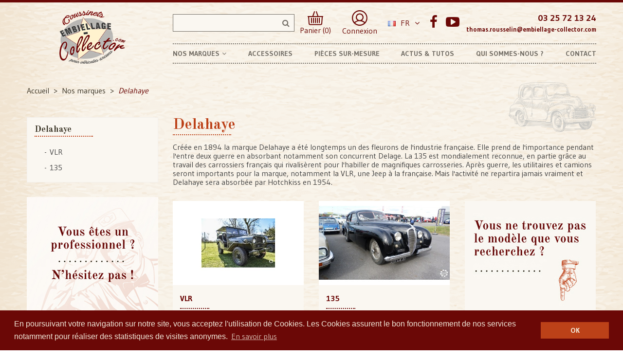

--- FILE ---
content_type: text/html; charset=utf-8
request_url: https://www.embiellage-collector.com/fr/231-delahaye
body_size: 14165
content:
<!doctype html>
<html lang="fr">

  <head>
    
      
  <meta charset="utf-8">


  <meta http-equiv="x-ua-compatible" content="ie=edge">



  <title>Delahaye - Embiellage Collector</title>
  <meta name="description" content="Créée en 1894 la marque Delahaye a été longtemps un des fleurons de l&#039;industrie française. Elle prend de l&#039;importance pendant l&#039;entre deux guerre en absorbant notamment son concurrent Delage. La 135 est mondialement reconnue, en partie grâce au travail des carrossiers français qui rivalisèrent pour l&#039;habiller de magnifiques carrosseries. Après guerre, les utilitaires et camions seront importants pour la marque, notamment la VLR, une Jeep à la française. Mais l&#039;activité ne repartira jamais vraiment et Delahaye sera absorbée par Hotchkiss en 1954.">
        <link rel="canonical" href="https://www.embiellage-collector.com/fr/231-delahaye">
  


  <meta name="viewport" content="width=device-width, initial-scale=1">



  <link rel="icon" type="image/vnd.microsoft.icon" href="/img/favicon.ico?1528985853">
  <link rel="shortcut icon" type="image/x-icon" href="/img/favicon.ico?1528985853">

  <link href="https://fonts.googleapis.com/css?family=Racing+Sans+One:400;subset=latin,latin-ext" rel="stylesheet">
  <link href="https://fonts.googleapis.com/css?family=Gudea:400,700;subset=latin,latin-ext" rel="stylesheet">

    <link rel="stylesheet" href="https://www.embiellage-collector.com/themes/home4_croma/assets/lae-css/font-awesome/font-awesome.css" type="text/css" media="all">
  <link rel="stylesheet" href="https://www.embiellage-collector.com/themes/home4_croma/assets/css/theme.css" type="text/css" media="all">
  <link rel="stylesheet" href="https://www.embiellage-collector.com/themes/home4_croma/assets/lae-js/carousel/owl.carousel.min.css" type="text/css" media="all">
  <link rel="stylesheet" href="https://www.embiellage-collector.com/themes/home4_croma/assets/lae-js/carousel/owl.theme.default.min.css" type="text/css" media="all">
  <link rel="stylesheet" href="https://www.embiellage-collector.com/modules/laebannerslider/views/css/nivo-slider/nivo-slider.css" type="text/css" media="all">
  <link rel="stylesheet" href="https://www.embiellage-collector.com/themes/home4_croma/modules/laeslideshow/css/style.css" type="text/css" media="all">
  <link rel="stylesheet" href="https://www.embiellage-collector.com/modules/facebookpsconnect/views/css/hook.css" type="text/css" media="all">
  <link rel="stylesheet" href="https://www.embiellage-collector.com/modules/laefootereditors/css/laefooteditors_s_1.css" type="text/css" media="all">
  <link rel="stylesheet" href="https://www.embiellage-collector.com/js/jquery/ui/themes/base/minified/jquery-ui.min.css" type="text/css" media="all">
  <link rel="stylesheet" href="https://www.embiellage-collector.com/js/jquery/ui/themes/base/minified/jquery.ui.theme.min.css" type="text/css" media="all">
  <link rel="stylesheet" href="https://www.embiellage-collector.com/modules/ps_imageslider/css/homeslider.css" type="text/css" media="all">
  <link rel="stylesheet" href="https://www.embiellage-collector.com/themes/home4_croma/assets/css/custom.css" type="text/css" media="all">
  <link rel="stylesheet" href="https://www.embiellage-collector.com/themes/home4_croma/assets/lae-css/style_global.css" type="text/css" media="all">
  <link rel="stylesheet" href="https://www.embiellage-collector.com/modules/laethemecustomizer/views/css/front/configCss-1.css" type="text/css" media="all">




    <script src="https://www.embiellage-collector.com/themes/home4_croma/assets/lae-js/jquery.min.js" ></script>


  <script>
        var LAE_mainLayout = "fullwidth";
        var LANG_RTL = 0;
        var back_ = "back";
        var baseUri = "https:\/\/www.embiellage-collector.com\/";
        var countdownDay = "Jour";
        var countdownDays = "Days";
        var countdownHour = "Heure";
        var countdownHours = "Hours";
        var countdownMinute = "Min";
        var countdownMinutes = "Mins";
        var countdownSecond = "Sec";
        var countdownSeconds = "Secs";
        var langIso = "fr";
        var next_ = "next";
        var prestashop = {"cart":{"products":[],"totals":{"total":{"type":"total","label":"Total","amount":0,"value":"0,00\u00a0\u20ac"},"total_including_tax":{"type":"total","label":"Total TTC","amount":0,"value":"0,00\u00a0\u20ac"},"total_excluding_tax":{"type":"total","label":"Total HT :","amount":0,"value":"0,00\u00a0\u20ac"}},"subtotals":{"products":{"type":"products","label":"Sous-total","amount":0,"value":"0,00\u00a0\u20ac"},"discounts":null,"shipping":{"type":"shipping","label":"Livraison","amount":0,"value":"gratuit"},"tax":null},"products_count":0,"summary_string":"0 articles","vouchers":{"allowed":1,"added":[]},"discounts":[],"minimalPurchase":0,"minimalPurchaseRequired":""},"currency":{"name":"euro","iso_code":"EUR","iso_code_num":"978","sign":"\u20ac"},"customer":{"lastname":null,"firstname":null,"email":null,"birthday":null,"newsletter":null,"newsletter_date_add":null,"optin":null,"website":null,"company":null,"siret":null,"ape":null,"is_logged":false,"gender":{"type":null,"name":null},"addresses":[]},"language":{"name":"Fran\u00e7ais (French)","iso_code":"fr","locale":"fr-FR","language_code":"fr","is_rtl":"0","date_format_lite":"d\/m\/Y","date_format_full":"d\/m\/Y H:i:s","id":1},"page":{"title":"","canonical":"https:\/\/www.embiellage-collector.com\/fr\/231-delahaye","meta":{"title":"Delahaye","description":"Cr\u00e9\u00e9e en 1894 la marque Delahaye a \u00e9t\u00e9 longtemps un des fleurons de l'industrie fran\u00e7aise. Elle prend de l'importance pendant l'entre deux guerre en absorbant notamment son concurrent Delage. La 135 est mondialement reconnue, en partie gr\u00e2ce au travail des carrossiers fran\u00e7ais qui rivalis\u00e8rent pour l'habiller de magnifiques carrosseries. Apr\u00e8s guerre, les utilitaires et camions seront importants pour la marque, notamment la VLR, une Jeep \u00e0 la fran\u00e7aise. Mais l'activit\u00e9 ne repartira jamais vraiment et Delahaye sera absorb\u00e9e par Hotchkiss en 1954.","keywords":"","robots":"index"},"page_name":"category","body_classes":{"lang-fr":true,"lang-rtl":false,"country-FR":true,"currency-EUR":true,"layout-left-column":true,"page-category":true,"tax-display-enabled":true,"category-id-231":true,"category-Delahaye":true,"category-id-parent-11":true,"category-depth-level-3":true},"admin_notifications":[]},"shop":{"name":"Embiellage Collector","logo":"\/img\/embiellage-collector-logo-1528985853.jpg","stores_icon":"\/img\/logo_stores.png","favicon":"\/img\/favicon.ico"},"urls":{"base_url":"https:\/\/www.embiellage-collector.com\/","current_url":"https:\/\/www.embiellage-collector.com\/fr\/231-delahaye","shop_domain_url":"https:\/\/www.embiellage-collector.com","img_ps_url":"https:\/\/www.embiellage-collector.com\/img\/","img_cat_url":"https:\/\/www.embiellage-collector.com\/img\/c\/","img_lang_url":"https:\/\/www.embiellage-collector.com\/img\/l\/","img_prod_url":"https:\/\/www.embiellage-collector.com\/img\/p\/","img_manu_url":"https:\/\/www.embiellage-collector.com\/img\/m\/","img_sup_url":"https:\/\/www.embiellage-collector.com\/img\/su\/","img_ship_url":"https:\/\/www.embiellage-collector.com\/img\/s\/","img_store_url":"https:\/\/www.embiellage-collector.com\/img\/st\/","img_col_url":"https:\/\/www.embiellage-collector.com\/img\/co\/","img_url":"https:\/\/www.embiellage-collector.com\/themes\/home4_croma\/assets\/img\/","css_url":"https:\/\/www.embiellage-collector.com\/themes\/home4_croma\/assets\/css\/","js_url":"https:\/\/www.embiellage-collector.com\/themes\/home4_croma\/assets\/js\/","pic_url":"https:\/\/www.embiellage-collector.com\/upload\/","pages":{"address":"https:\/\/www.embiellage-collector.com\/fr\/adresse","addresses":"https:\/\/www.embiellage-collector.com\/fr\/adresses","authentication":"https:\/\/www.embiellage-collector.com\/fr\/connexion","cart":"https:\/\/www.embiellage-collector.com\/fr\/panier","category":"https:\/\/www.embiellage-collector.com\/fr\/index.php?controller=category","cms":"https:\/\/www.embiellage-collector.com\/fr\/index.php?controller=cms","contact":"https:\/\/www.embiellage-collector.com\/fr\/contact","discount":"https:\/\/www.embiellage-collector.com\/fr\/reduction","guest_tracking":"https:\/\/www.embiellage-collector.com\/fr\/suivi-commande-invite","history":"https:\/\/www.embiellage-collector.com\/fr\/historique-commandes","identity":"https:\/\/www.embiellage-collector.com\/fr\/identite","index":"https:\/\/www.embiellage-collector.com\/fr\/","my_account":"https:\/\/www.embiellage-collector.com\/fr\/mon-compte","order_confirmation":"https:\/\/www.embiellage-collector.com\/fr\/confirmation-commande","order_detail":"https:\/\/www.embiellage-collector.com\/fr\/index.php?controller=order-detail","order_follow":"https:\/\/www.embiellage-collector.com\/fr\/suivi-commande","order":"https:\/\/www.embiellage-collector.com\/fr\/commande","order_return":"https:\/\/www.embiellage-collector.com\/fr\/index.php?controller=order-return","order_slip":"https:\/\/www.embiellage-collector.com\/fr\/avoirs","pagenotfound":"https:\/\/www.embiellage-collector.com\/fr\/page-introuvable","password":"https:\/\/www.embiellage-collector.com\/fr\/recuperation-mot-de-passe","pdf_invoice":"https:\/\/www.embiellage-collector.com\/fr\/index.php?controller=pdf-invoice","pdf_order_return":"https:\/\/www.embiellage-collector.com\/fr\/index.php?controller=pdf-order-return","pdf_order_slip":"https:\/\/www.embiellage-collector.com\/fr\/index.php?controller=pdf-order-slip","prices_drop":"https:\/\/www.embiellage-collector.com\/fr\/promotions","product":"https:\/\/www.embiellage-collector.com\/fr\/index.php?controller=product","search":"https:\/\/www.embiellage-collector.com\/fr\/recherche","sitemap":"https:\/\/www.embiellage-collector.com\/fr\/sitemap","stores":"https:\/\/www.embiellage-collector.com\/fr\/magasins","supplier":"https:\/\/www.embiellage-collector.com\/fr\/fournisseur","register":"https:\/\/www.embiellage-collector.com\/fr\/connexion?create_account=1","order_login":"https:\/\/www.embiellage-collector.com\/fr\/commande?login=1"},"theme_assets":"\/themes\/home4_croma\/assets\/","actions":{"logout":"https:\/\/www.embiellage-collector.com\/fr\/?mylogout="}},"configuration":{"display_taxes_label":true,"is_catalog":false,"show_prices":true,"opt_in":{"partner":false},"quantity_discount":{"type":"discount","label":"Remise"},"voucher_enabled":1,"return_enabled":0},"field_required":[],"breadcrumb":{"links":[{"title":"Accueil","url":"https:\/\/www.embiellage-collector.com\/fr\/"},{"title":"Nos marques","url":"https:\/\/www.embiellage-collector.com\/fr\/11-nos-marques"},{"title":"Delahaye","url":"https:\/\/www.embiellage-collector.com\/fr\/231-delahaye"}],"count":3},"link":{"protocol_link":"https:\/\/","protocol_content":"https:\/\/"},"time":1768807999,"static_token":"9d4f7e55db84b38aa4eb1eaa20be69ac","token":"480a36a797cdbbbb3e4a635697638e98"};
      </script>



  
	<script type="text/javascript">
			var jQuery144 = $;
		</script>


<script type="text/javascript">
		// instantiate object
		var fbpsc = fbpsc || new FpcModule('fbpsc');

		// get errors translation
		
		
		// set URL of admin img
		fbpsc.sImgUrl = '/modules/facebookpsconnect/views/img/';

		// set URL of admin img
		fbpsc.sAdminImgUrl = '/img/admin/';

		// set URL of module's web service
		

</script>




<link rel="stylesheet" type="text/css" href="https://www.embiellage-collector.com/themes/home4_croma/assets/css/../fonts/actonia.css" />
<link rel="stylesheet" type="text/css" href="//cdnjs.cloudflare.com/ajax/libs/cookieconsent2/3.0.3/cookieconsent.min.css" />
<script src="//cdnjs.cloudflare.com/ajax/libs/cookieconsent2/3.0.3/cookieconsent.min.js"></script>
<script>
window.addEventListener("load", function(){
window.cookieconsent.initialise({
  "palette": {
    "popup": {
      "background": "#6b0806",
      "text": "#f2e9da"
    },
    "button": {
      "background": "#bc4118",
      "text": "#f2e9da"
    }
  },
  "content": {
    "message": "En poursuivant votre navigation sur notre site, vous acceptez l'utilisation de Cookies. Les Cookies assurent le bon fonctionnement de nos services notamment pour réaliser des statistiques de visites anonymes.",
    "dismiss": "OK",
    "link": "En savoir plus",
    "href": "http://www.google.com/analytics/terms/fr.html"
  }
})});
</script>


  <script>
    (function(i,s,o,g,r,a,m){i['GoogleAnalyticsObject']=r;i[r]=i[r]||function(){
    (i[r].q=i[r].q||[]).push(arguments)},i[r].l=1*new Date();a=s.createElement(o),
    m=s.getElementsByTagName(o)[0];a.async=1;a.src=g;m.parentNode.insertBefore(a,m)
    })(window,document,'script','https://www.google-analytics.com/analytics.js','ga');

    ga('create', 'UA-27687989-1', 'auto');
    ga('send', 'pageview');

  </script>
  
  <!-- Google tag (gtag.js) -->
  <script async src="https://www.googletagmanager.com/gtag/js?id=G-JJF22ZZ200"></script>
  <script>
    window.dataLayer = window.dataLayer || [];
    function gtag(){dataLayer.push(arguments);}
    gtag('js', new Date());

    gtag('config', 'G-JJF22ZZ200');
  </script>


    
  </head>

  <body id="category" class="lang-fr country-fr currency-eur layout-left-column page-category tax-display-enabled category-id-231 category-delahaye category-id-parent-11 category-depth-level-3">
    <main>
        
    	    
    
         <header id="header">

  <div class="header-banner">
    
  </div>

<div id="block-header-center">
    <div class="container">
        <div class="row">
            <div class="header-logo col-xs-12 col-md-3">
                <a href="https://www.embiellage-collector.com/">
                    <img class="logo_home img-responsive" src="/img/embiellage-collector-logo-1528985853.jpg" alt="Embiellage Collector"/>
                </a>
            </div>
            <div class="col-xs-12 col-md-9">
                <div class="row">
                    <div class="col-xs-12">
                        <div class="header-left">
                            <!-- block seach mobile -->
<!-- Block search module TOP -->
<div id="search_block_top" class="dropdown js-dropdown sticky_top">
   <div class="lae-search  no-show-cat ">
    	<form method="get" action="https://www.embiellage-collector.com/fr/recherche" id="searchbox" data-search-controller-url="https://www.embiellage-collector.com/fr/recherche">
            <input type="hidden" name="controller" value="search" />
                                <input type="hidden" name="orderby" value="position" />
                <input type="hidden" name="orderway" value="desc" />
                <input class="search_query form-control" type="text" id="search_query_top" name="s" value="" />
                <button type="submit" name="submit_search" class="btn button-search">
                    <span class="fa fa-search"></span>
                </button>
    	</form>
            </div>
</div>
<!-- /Block search module TOP -->

                              <div id="cart_block_top" class="sticky_top">
  <div class="blockcart cart-preview inactive" data-refresh-url="//www.embiellage-collector.com/fr/module/ps_shoppingcart/ajax">
        <div class="click-cart">
            <a href="//www.embiellage-collector.com/fr/panier?action=show" class="view-cart">
                <span class="unline_cart">
                    <img src="/themes/home4_croma/assets/img/picto/panier.png" alt="Mon panier">
                	
                    
                    
                    
                </span>
                <span class="hidden-sm-down">Panier (0)</span>
            </a>
        </div>

</div>
</div>

<style type="text/css">
	#fbpsc_displayAccount {
		border:1px solid #385b94;
		border-right:none;
		border-left:none;
		color:;
		padding: 10px  10px 10px 85px !important;
		min-height:60px;
		line-height:20px;
		background-color: #FFFFFF;
	}
</style>

                            
                                
                                
                                    <div id="header_links">
    <a href="https://www.embiellage-collector.com/fr/mon-compte" title="Mon compte" rel="nofollow">
        <img src="/themes/home4_croma/assets//img/picto/compte.png" alt="Mon compte">
                <span class="hidden-sm-down">Connexion</span>
            </a>
</div>
  <div class="language-selector-wrapper">
    <div class="language-selector dropdown js-dropdown">
     <span class="expand-more" data-toggle="dropdown">
    <img src="https://www.embiellage-collector.com/img/l/1.jpg" alt="Français" width="16" height="11" />
      Fr<i class="fa fa-angle-down"></i></span>
      <ul class="dropdown-menu">
                  <li  class="current" >
            <a href="https://www.embiellage-collector.com/fr/231-delahaye" class="dropdown-item">
          	
            Français
            </a>
          </li>
                  <li >
            <a href="https://www.embiellage-collector.com/en/231-delahaye" class="dropdown-item">
          	
            English
            </a>
          </li>
              </ul>
    </div>
  </div>

  <div class="social_footer">
    <ul>
            <li>
            <a class="fa fa-facebook" href="https://www.facebook.com/pages/Embiellage-Collector/122878527824108" target="_blank">Facebook</a>
        </li>
            <li>
            <a class="fa fa-youtube-play" href="https://www.youtube.com/channel/UCOTO_GreRwAsXl3v_vQWpTA" target="_blank">YouTube</a>
        </li>
        </ul>
  </div>

<div id="_desktop_contact_link">
  <div id="contact-link">
          
      <span>03 25 72 13 24</span>
                   
           <span class="mail">thomas.rousselin@embiellage-collector.com</span>
      </div>
</div>

                                
                            
                        </div>
                    </div>
                    <div class="col-xs-12">
                        <div id="header_menu" class="visible-lg visible-md">
                            <div class="container">
                                <div class="row">
                                    <!-- MEGAMENU -->
    <nav id="laemegamenu-main" class="laemegamenu inactive">
        <ul>
            
                <li class="root root-3 ">
                    <div class="root-item no-description">

                        <a href="/11-nos-marques" >                            <div class="title title_font"><span class="title-text">Nos marques</span><span class="icon-has-sub fa fa-angle-down"></span></div>
                                                    </a>
                    </div>

                                            <ul class="menu-items  col-xs-12">

                            
                                                            
                                    <li class="menu-item menu-item-33 depth-1 customcontent menucol-1-3  ">

                                        
                                            <div class="normalized">
                                  
                                            </div>

                                        

                                
                                
                                
                                                                                                <ul class="submenu submenu-depth-2">
                                
                                    <li class="menu-item menu-item-63 depth-2 category menucol-1-2  ">

                                        
                                            <div class="title">
                                                <a href="https://www.embiellage-collector.com/fr/12-alpine" >                                                    Alpine
                                                                                                    </a>                                            </div>

                                        

                                                                    </li>
                                
                                
                                
                                                            
                                    <li class="menu-item menu-item-64 depth-2 category menucol-1-2  ">

                                        
                                            <div class="title">
                                                <a href="https://www.embiellage-collector.com/fr/114-bugatti" >                                                    Bugatti
                                                                                                    </a>                                            </div>

                                        

                                                                    </li>
                                
                                
                                
                                                            
                                    <li class="menu-item menu-item-65 depth-2 category menucol-1-2  ">

                                        
                                            <div class="title">
                                                <a href="https://www.embiellage-collector.com/fr/122-citroen" >                                                    Citroën
                                                                                                    </a>                                            </div>

                                        

                                                                    </li>
                                
                                
                                
                                                            
                                    <li class="menu-item menu-item-66 depth-2 category menucol-1-2  ">

                                        
                                            <div class="title">
                                                <a href="https://www.embiellage-collector.com/fr/231-delahaye" >                                                    Delahaye
                                                                                                    </a>                                            </div>

                                        

                                                                    </li>
                                
                                
                                
                                                            
                                    <li class="menu-item menu-item-67 depth-2 category menucol-1-2  ">

                                        
                                            <div class="title">
                                                <a href="https://www.embiellage-collector.com/fr/246-facel-vega" >                                                    Facel Vega
                                                                                                    </a>                                            </div>

                                        

                                                                    </li>
                                
                                
                                
                                                            
                                    <li class="menu-item menu-item-68 depth-2 category menucol-1-2  ">

                                        
                                            <div class="title">
                                                <a href="https://www.embiellage-collector.com/fr/327-hotchkiss" >                                                    Hotchkiss
                                                                                                    </a>                                            </div>

                                        

                                                                    </li>
                                
                                
                                
                                                            
                                    <li class="menu-item menu-item-69 depth-2 category menucol-1-2  ">

                                        
                                            <div class="title">
                                                <a href="https://www.embiellage-collector.com/fr/372-ligier" >                                                    Ligier
                                                                                                    </a>                                            </div>

                                        

                                                                    </li>
                                
                                
                                
                                                            
                                    <li class="menu-item menu-item-70 depth-2 category menucol-1-2  ">

                                        
                                            <div class="title">
                                                <a href="https://www.embiellage-collector.com/fr/466-matra" >                                                    Matra
                                                                                                    </a>                                            </div>

                                        

                                                                    </li>
                                
                                
                                
                                                            
                                    <li class="menu-item menu-item-71 depth-2 category menucol-1-2  ">

                                        
                                            <div class="title">
                                                <a href="https://www.embiellage-collector.com/fr/561-panhard" >                                                    Panhard
                                                                                                    </a>                                            </div>

                                        

                                                                    </li>
                                
                                
                                
                                                            
                                    <li class="menu-item menu-item-72 depth-2 category menucol-1-2  ">

                                        
                                            <div class="title">
                                                <a href="https://www.embiellage-collector.com/fr/569-peugeot" >                                                    Peugeot
                                                                                                    </a>                                            </div>

                                        

                                                                    </li>
                                
                                
                                
                                                            
                                    <li class="menu-item menu-item-73 depth-2 category menucol-1-2  ">

                                        
                                            <div class="title">
                                                <a href="https://www.embiellage-collector.com/fr/690-renault" >                                                    Renault
                                                                                                    </a>                                            </div>

                                        

                                                                    </li>
                                
                                
                                
                                                            
                                    <li class="menu-item menu-item-74 depth-2 category menucol-1-2  ">

                                        
                                            <div class="title">
                                                <a href="https://www.embiellage-collector.com/fr/929-salmson" >                                                    Salmson
                                                                                                    </a>                                            </div>

                                        

                                                                    </li>
                                
                                
                                
                                                            
                                    <li class="menu-item menu-item-75 depth-2 category menucol-1-2  ">

                                        
                                            <div class="title">
                                                <a href="https://www.embiellage-collector.com/fr/944-simca" >                                                    Simca
                                                                                                    </a>                                            </div>

                                        

                                                                    </li>
                                
                                
                                
                                                            
                                    <li class="menu-item menu-item-76 depth-2 category menucol-1-2  ">

                                        
                                            <div class="title">
                                                <a href="https://www.embiellage-collector.com/fr/1058-talbot" >                                                    Talbot
                                                                                                    </a>                                            </div>

                                        

                                                                    </li>
                                
                                
                                
                                                            
                                    <li class="menu-item menu-item-77 depth-2 category menucol-1-2  ">

                                        
                                            <div class="title">
                                                <a href="https://www.embiellage-collector.com/fr/1123-venturi" >                                                    Venturi
                                                                                                    </a>                                            </div>

                                        

                                                                    </li>
                                
                                
                                
                                                                                                </ul></li>
                                
                                    <li class="menu-item menu-item-35 depth-1 customcontent menucol-1-6  ">

                                        
                                            <div class="normalized">
                                  <p>Italienne</p>
                                            </div>

                                        

                                
                                
                                
                                                                                                <ul class="submenu submenu-depth-2">
                                
                                    <li class="menu-item menu-item-78 depth-2 category   ">

                                        
                                            <div class="title">
                                                <a href="https://www.embiellage-collector.com/fr/55-alfa-romeo" >                                                    Alfa Romeo
                                                                                                    </a>                                            </div>

                                        

                                                                    </li>
                                
                                
                                
                                                            
                                    <li class="menu-item menu-item-79 depth-2 category   ">

                                        
                                            <div class="title">
                                                <a href="https://www.embiellage-collector.com/fr/91-asa" >                                                    ASA
                                                                                                    </a>                                            </div>

                                        

                                                                    </li>
                                
                                
                                
                                                            
                                    <li class="menu-item menu-item-80 depth-2 category   ">

                                        
                                            <div class="title">
                                                <a href="https://www.embiellage-collector.com/fr/99-autobianchi" >                                                    Autobianchi
                                                                                                    </a>                                            </div>

                                        

                                                                    </li>
                                
                                
                                
                                                            
                                    <li class="menu-item menu-item-81 depth-2 category   ">

                                        
                                            <div class="title">
                                                <a href="https://www.embiellage-collector.com/fr/254-fiat" >                                                    Fiat
                                                                                                    </a>                                            </div>

                                        

                                                                    </li>
                                
                                
                                
                                                            
                                    <li class="menu-item menu-item-82 depth-2 category   ">

                                        
                                            <div class="title">
                                                <a href="https://www.embiellage-collector.com/fr/290-ferrari" >                                                    Ferrari
                                                                                                    </a>                                            </div>

                                        

                                                                    </li>
                                
                                
                                
                                                            
                                    <li class="menu-item menu-item-83 depth-2 category   ">

                                        
                                            <div class="title">
                                                <a href="https://www.embiellage-collector.com/fr/335-lancia" >                                                    Lancia
                                                                                                    </a>                                            </div>

                                        

                                                                    </li>
                                
                                
                                
                                                            
                                    <li class="menu-item menu-item-84 depth-2 category   ">

                                        
                                            <div class="title">
                                                <a href="https://www.embiellage-collector.com/fr/364-lamborghini" >                                                    Lamborghini
                                                                                                    </a>                                            </div>

                                        

                                                                    </li>
                                
                                
                                
                                                            
                                    <li class="menu-item menu-item-85 depth-2 category   ">

                                        
                                            <div class="title">
                                                <a href="https://www.embiellage-collector.com/fr/388-maserati" >                                                    Maserati
                                                                                                    </a>                                            </div>

                                        

                                                                    </li>
                                
                                
                                
                                                                                                </ul></li>
                                
                                    <li class="menu-item menu-item-34 depth-1 customcontent menucol-1-6  ">

                                        
                                            <div class="normalized">
                                  <p>Allemande</p>
                                            </div>

                                        

                                
                                
                                
                                                                                                <ul class="submenu submenu-depth-2">
                                
                                    <li class="menu-item menu-item-86 depth-2 category   ">

                                        
                                            <div class="title">
                                                <a href="https://www.embiellage-collector.com/fr/488-mercedes" >                                                    Mercedes
                                                                                                    </a>                                            </div>

                                        

                                                                    </li>
                                
                                
                                
                                                            
                                    <li class="menu-item menu-item-87 depth-2 category   ">

                                        
                                            <div class="title">
                                                <a href="https://www.embiellage-collector.com/fr/553-nsu" >                                                    NSU
                                                                                                    </a>                                            </div>

                                        

                                                                    </li>
                                
                                
                                
                                                            
                                    <li class="menu-item menu-item-88 depth-2 category   ">

                                        
                                            <div class="title">
                                                <a href="https://www.embiellage-collector.com/fr/668-porsche" >                                                    Porsche
                                                                                                    </a>                                            </div>

                                        

                                                                    </li>
                                
                                
                                
                                                            
                                    <li class="menu-item menu-item-89 depth-2 category   ">

                                        
                                            <div class="title">
                                                <a href="https://www.embiellage-collector.com/fr/1131-volkswagen" >                                                    Volkswagen
                                                                                                    </a>                                            </div>

                                        

                                                                    </li>
                                
                                
                                
                                                                                                </ul></li>
                                
                                    <li class="menu-item menu-item-62 depth-1 customcontent menucol-1-6  ">

                                        
                                            <div class="normalized">
                                  
                                            </div>

                                        

                                
                                
                                
                                                                                                <ul class="submenu submenu-depth-2">
                                
                                    <li class="menu-item menu-item-52 depth-2 customcontent menucol-1-1  ">

                                        
                                            <div class="normalized">
                                  <p>Am&eacute;ricaine</p>
                                            </div>

                                        

                                
                                
                                
                                                                                                <ul class="submenu submenu-depth-3">
                                
                                    <li class="menu-item menu-item-92 depth-3 category   ">

                                        
                                            <div class="title">
                                                <a href="https://www.embiellage-collector.com/fr/319-ford" >                                                    Ford
                                                                                                    </a>                                            </div>

                                        

                                                                    </li>
                                
                                
                                
                                                                                                </ul></li>
                                
                                    <li class="menu-item menu-item-58 depth-2 customcontent menucol-1-1  ">

                                        
                                            <div class="normalized">
                                  <p>Anglaise</p>
                                            </div>

                                        

                                
                                
                                
                                                                                                <ul class="submenu submenu-depth-3">
                                
                                    <li class="menu-item menu-item-93 depth-3 category   ">

                                        
                                            <div class="title">
                                                <a href="https://www.embiellage-collector.com/fr/380-lotus" >                                                    Lotus
                                                                                                    </a>                                            </div>

                                        

                                                                    </li>
                                
                                
                                
                                                            
                                    <li class="menu-item menu-item-94 depth-3 category   ">

                                        
                                            <div class="title">
                                                <a href="https://www.embiellage-collector.com/fr/1101-triumph" >                                                    Triumph
                                                                                                    </a>                                            </div>

                                        

                                                                    </li>
                                
                                
                                
                                                                                                </ul></li></ul></li>
                                
                                    <li class="menu-item menu-item-38 depth-1 customcontent menucol-1-6  ">

                                        
                                            <div class="normalized">
                                  <p>Autres marques</p>
                                            </div>

                                        

                                
                                
                                
                                                                                                <ul class="submenu submenu-depth-2">
                                
                                    <li class="menu-item menu-item-90 depth-2 category   ">

                                        
                                            <div class="title">
                                                <a href="https://www.embiellage-collector.com/fr/200-daf" >                                                    DAF
                                                                                                    </a>                                            </div>

                                        

                                                                    </li>
                                
                                
                                
                                                            
                                    <li class="menu-item menu-item-91 depth-2 category   ">

                                        
                                            <div class="title">
                                                <a href="https://www.embiellage-collector.com/fr/215-de-lorean" >                                                    De Lorean
                                                                                                    </a>                                            </div>

                                        

                                                                    </li>
                                
                                
                                
                                                            
                                    <li class="menu-item menu-item-95 depth-2 category   ">

                                        
                                            <div class="title">
                                                <a href="https://www.embiellage-collector.com/fr/545-nissan" >                                                    Nissan
                                                                                                    </a>                                            </div>

                                        

                                                                    </li>
                                
                                
                                
                                                            
                                    <li class="menu-item menu-item-96 depth-2 category   ">

                                        
                                            <div class="title">
                                                <a href="https://www.embiellage-collector.com/fr/1050-skoda" >                                                    Skoda
                                                                                                    </a>                                            </div>

                                        

                                                                    </li>
                                
                                
                                
                                                            
                                    <li class="menu-item menu-item-97 depth-2 category   ">

                                        
                                            <div class="title">
                                                <a href="https://www.embiellage-collector.com/fr/1139-volvo" >                                                    Volvo
                                                                                                    </a>                                            </div>

                                        

                                                                    </li>
                                
                                
                                
                                                            
                                    <li class="menu-item menu-item-98 depth-2 category   ">

                                        
                                            <div class="title">
                                                <a href="https://www.embiellage-collector.com/fr/1175-tracteurs" >                                                    Tracteurs
                                                                                                    </a>                                            </div>

                                        

                                                                    </li>
                                
                                
                                
                                                            
                                    <li class="menu-item menu-item-99 depth-2 category   ">

                                        
                                            <div class="title">
                                                <a href="https://www.embiellage-collector.com/fr/1180-motos" >                                                    Motos
                                                                                                    </a>                                            </div>

                                        

                                                                    </li>
                                
                                
                                
                                                            
                                    <li class="menu-item menu-item-100 depth-2 category   ">

                                        
                                            <div class="title">
                                                <a href="https://www.embiellage-collector.com/fr/1185-coussinets-introuvables" >                                                    Coussinets Introuvables
                                                                                                    </a>                                            </div>

                                        

                                
                                
                                                                    </li></ul></li>
                                
                                                    </ul>
                    
                </li>

            
                <li class="root root-4 ">
                    <div class="root-item no-description">

                        <a href="/8-accessoires" >                            <div class="title title_font"><span class="title-text">Accessoires</span></div>
                                                    </a>
                    </div>

                    
                </li>

            
                <li class="root root-5 ">
                    <div class="root-item no-description">

                        <a href="/content/8-pieces-sur-mesure" >                            <div class="title title_font"><span class="title-text">Pièces sur-mesure</span></div>
                                                    </a>
                    </div>

                    
                </li>

            
                <li class="root root-6 ">
                    <div class="root-item no-description">

                        <a href="/actus-tutos.html" >                            <div class="title title_font"><span class="title-text">Actus &amp; Tutos</span></div>
                                                    </a>
                    </div>

                    
                </li>

            
                <li class="root root-7 ">
                    <div class="root-item no-description">

                        <a href="/content/1-qui-sommes-nous" >                            <div class="title title_font"><span class="title-text">Qui sommes-nous ?</span></div>
                                                    </a>
                    </div>

                    
                </li>

            
                <li class="root root-8 ">
                    <div class="root-item no-description">

                        <a href="/contact" >                            <div class="title title_font"><span class="title-text">Contact</span></div>
                                                    </a>
                    </div>

                    
                </li>

                    </ul>
    </nav>
 <!--END MEGAMENU -->

                                </div>
                            </div>
                        </div>
                    </div>
                </div>
            </div>
        </div>
    </div>
</div>
</header>
<div id="header_mobile_menu" class="navbar-inactive visible-sm visible-xs">
    <div class="laemm-nav">
        <span class="brand">Menu</span>
        <span id="laemm-button"><i class="fa fa-reorder"></i></span>
        <!-- MEGAMENU -->
    <nav id="laemegamenu-mobile" class="laemegamenu inactive">
        <ul>
            
                <li class="root root-3 ">
                    <div class="root-item no-description">

                        <a href="/11-nos-marques" >                            <div class="title title_font"><span class="title-text">Nos marques</span><span class="icon-has-sub fa fa-angle-down"></span></div>
                                                    </a>
                    </div>

                                            <ul class="menu-items  col-xs-12">

                            
                                                            
                                    <li class="menu-item menu-item-33 depth-1 customcontent menucol-1-3  ">

                                        
                                            <div class="normalized">
                                  
                                            </div>

                                        

                                
                                
                                
                                                                                                <ul class="submenu submenu-depth-2">
                                
                                    <li class="menu-item menu-item-63 depth-2 category menucol-1-2  ">

                                        
                                            <div class="title">
                                                <a href="https://www.embiellage-collector.com/fr/12-alpine" >                                                    Alpine
                                                                                                    </a>                                            </div>

                                        

                                                                    </li>
                                
                                
                                
                                                            
                                    <li class="menu-item menu-item-64 depth-2 category menucol-1-2  ">

                                        
                                            <div class="title">
                                                <a href="https://www.embiellage-collector.com/fr/114-bugatti" >                                                    Bugatti
                                                                                                    </a>                                            </div>

                                        

                                                                    </li>
                                
                                
                                
                                                            
                                    <li class="menu-item menu-item-65 depth-2 category menucol-1-2  ">

                                        
                                            <div class="title">
                                                <a href="https://www.embiellage-collector.com/fr/122-citroen" >                                                    Citroën
                                                                                                    </a>                                            </div>

                                        

                                                                    </li>
                                
                                
                                
                                                            
                                    <li class="menu-item menu-item-66 depth-2 category menucol-1-2  ">

                                        
                                            <div class="title">
                                                <a href="https://www.embiellage-collector.com/fr/231-delahaye" >                                                    Delahaye
                                                                                                    </a>                                            </div>

                                        

                                                                    </li>
                                
                                
                                
                                                            
                                    <li class="menu-item menu-item-67 depth-2 category menucol-1-2  ">

                                        
                                            <div class="title">
                                                <a href="https://www.embiellage-collector.com/fr/246-facel-vega" >                                                    Facel Vega
                                                                                                    </a>                                            </div>

                                        

                                                                    </li>
                                
                                
                                
                                                            
                                    <li class="menu-item menu-item-68 depth-2 category menucol-1-2  ">

                                        
                                            <div class="title">
                                                <a href="https://www.embiellage-collector.com/fr/327-hotchkiss" >                                                    Hotchkiss
                                                                                                    </a>                                            </div>

                                        

                                                                    </li>
                                
                                
                                
                                                            
                                    <li class="menu-item menu-item-69 depth-2 category menucol-1-2  ">

                                        
                                            <div class="title">
                                                <a href="https://www.embiellage-collector.com/fr/372-ligier" >                                                    Ligier
                                                                                                    </a>                                            </div>

                                        

                                                                    </li>
                                
                                
                                
                                                            
                                    <li class="menu-item menu-item-70 depth-2 category menucol-1-2  ">

                                        
                                            <div class="title">
                                                <a href="https://www.embiellage-collector.com/fr/466-matra" >                                                    Matra
                                                                                                    </a>                                            </div>

                                        

                                                                    </li>
                                
                                
                                
                                                            
                                    <li class="menu-item menu-item-71 depth-2 category menucol-1-2  ">

                                        
                                            <div class="title">
                                                <a href="https://www.embiellage-collector.com/fr/561-panhard" >                                                    Panhard
                                                                                                    </a>                                            </div>

                                        

                                                                    </li>
                                
                                
                                
                                                            
                                    <li class="menu-item menu-item-72 depth-2 category menucol-1-2  ">

                                        
                                            <div class="title">
                                                <a href="https://www.embiellage-collector.com/fr/569-peugeot" >                                                    Peugeot
                                                                                                    </a>                                            </div>

                                        

                                                                    </li>
                                
                                
                                
                                                            
                                    <li class="menu-item menu-item-73 depth-2 category menucol-1-2  ">

                                        
                                            <div class="title">
                                                <a href="https://www.embiellage-collector.com/fr/690-renault" >                                                    Renault
                                                                                                    </a>                                            </div>

                                        

                                                                    </li>
                                
                                
                                
                                                            
                                    <li class="menu-item menu-item-74 depth-2 category menucol-1-2  ">

                                        
                                            <div class="title">
                                                <a href="https://www.embiellage-collector.com/fr/929-salmson" >                                                    Salmson
                                                                                                    </a>                                            </div>

                                        

                                                                    </li>
                                
                                
                                
                                                            
                                    <li class="menu-item menu-item-75 depth-2 category menucol-1-2  ">

                                        
                                            <div class="title">
                                                <a href="https://www.embiellage-collector.com/fr/944-simca" >                                                    Simca
                                                                                                    </a>                                            </div>

                                        

                                                                    </li>
                                
                                
                                
                                                            
                                    <li class="menu-item menu-item-76 depth-2 category menucol-1-2  ">

                                        
                                            <div class="title">
                                                <a href="https://www.embiellage-collector.com/fr/1058-talbot" >                                                    Talbot
                                                                                                    </a>                                            </div>

                                        

                                                                    </li>
                                
                                
                                
                                                            
                                    <li class="menu-item menu-item-77 depth-2 category menucol-1-2  ">

                                        
                                            <div class="title">
                                                <a href="https://www.embiellage-collector.com/fr/1123-venturi" >                                                    Venturi
                                                                                                    </a>                                            </div>

                                        

                                                                    </li>
                                
                                
                                
                                                                                                </ul></li>
                                
                                    <li class="menu-item menu-item-35 depth-1 customcontent menucol-1-6  ">

                                        
                                            <div class="normalized">
                                  <p>Italienne</p>
                                            </div>

                                        

                                
                                
                                
                                                                                                <ul class="submenu submenu-depth-2">
                                
                                    <li class="menu-item menu-item-78 depth-2 category   ">

                                        
                                            <div class="title">
                                                <a href="https://www.embiellage-collector.com/fr/55-alfa-romeo" >                                                    Alfa Romeo
                                                                                                    </a>                                            </div>

                                        

                                                                    </li>
                                
                                
                                
                                                            
                                    <li class="menu-item menu-item-79 depth-2 category   ">

                                        
                                            <div class="title">
                                                <a href="https://www.embiellage-collector.com/fr/91-asa" >                                                    ASA
                                                                                                    </a>                                            </div>

                                        

                                                                    </li>
                                
                                
                                
                                                            
                                    <li class="menu-item menu-item-80 depth-2 category   ">

                                        
                                            <div class="title">
                                                <a href="https://www.embiellage-collector.com/fr/99-autobianchi" >                                                    Autobianchi
                                                                                                    </a>                                            </div>

                                        

                                                                    </li>
                                
                                
                                
                                                            
                                    <li class="menu-item menu-item-81 depth-2 category   ">

                                        
                                            <div class="title">
                                                <a href="https://www.embiellage-collector.com/fr/254-fiat" >                                                    Fiat
                                                                                                    </a>                                            </div>

                                        

                                                                    </li>
                                
                                
                                
                                                            
                                    <li class="menu-item menu-item-82 depth-2 category   ">

                                        
                                            <div class="title">
                                                <a href="https://www.embiellage-collector.com/fr/290-ferrari" >                                                    Ferrari
                                                                                                    </a>                                            </div>

                                        

                                                                    </li>
                                
                                
                                
                                                            
                                    <li class="menu-item menu-item-83 depth-2 category   ">

                                        
                                            <div class="title">
                                                <a href="https://www.embiellage-collector.com/fr/335-lancia" >                                                    Lancia
                                                                                                    </a>                                            </div>

                                        

                                                                    </li>
                                
                                
                                
                                                            
                                    <li class="menu-item menu-item-84 depth-2 category   ">

                                        
                                            <div class="title">
                                                <a href="https://www.embiellage-collector.com/fr/364-lamborghini" >                                                    Lamborghini
                                                                                                    </a>                                            </div>

                                        

                                                                    </li>
                                
                                
                                
                                                            
                                    <li class="menu-item menu-item-85 depth-2 category   ">

                                        
                                            <div class="title">
                                                <a href="https://www.embiellage-collector.com/fr/388-maserati" >                                                    Maserati
                                                                                                    </a>                                            </div>

                                        

                                                                    </li>
                                
                                
                                
                                                                                                </ul></li>
                                
                                    <li class="menu-item menu-item-34 depth-1 customcontent menucol-1-6  ">

                                        
                                            <div class="normalized">
                                  <p>Allemande</p>
                                            </div>

                                        

                                
                                
                                
                                                                                                <ul class="submenu submenu-depth-2">
                                
                                    <li class="menu-item menu-item-86 depth-2 category   ">

                                        
                                            <div class="title">
                                                <a href="https://www.embiellage-collector.com/fr/488-mercedes" >                                                    Mercedes
                                                                                                    </a>                                            </div>

                                        

                                                                    </li>
                                
                                
                                
                                                            
                                    <li class="menu-item menu-item-87 depth-2 category   ">

                                        
                                            <div class="title">
                                                <a href="https://www.embiellage-collector.com/fr/553-nsu" >                                                    NSU
                                                                                                    </a>                                            </div>

                                        

                                                                    </li>
                                
                                
                                
                                                            
                                    <li class="menu-item menu-item-88 depth-2 category   ">

                                        
                                            <div class="title">
                                                <a href="https://www.embiellage-collector.com/fr/668-porsche" >                                                    Porsche
                                                                                                    </a>                                            </div>

                                        

                                                                    </li>
                                
                                
                                
                                                            
                                    <li class="menu-item menu-item-89 depth-2 category   ">

                                        
                                            <div class="title">
                                                <a href="https://www.embiellage-collector.com/fr/1131-volkswagen" >                                                    Volkswagen
                                                                                                    </a>                                            </div>

                                        

                                                                    </li>
                                
                                
                                
                                                                                                </ul></li>
                                
                                    <li class="menu-item menu-item-62 depth-1 customcontent menucol-1-6  ">

                                        
                                            <div class="normalized">
                                  
                                            </div>

                                        

                                
                                
                                
                                                                                                <ul class="submenu submenu-depth-2">
                                
                                    <li class="menu-item menu-item-52 depth-2 customcontent menucol-1-1  ">

                                        
                                            <div class="normalized">
                                  <p>Am&eacute;ricaine</p>
                                            </div>

                                        

                                
                                
                                
                                                                                                <ul class="submenu submenu-depth-3">
                                
                                    <li class="menu-item menu-item-92 depth-3 category   ">

                                        
                                            <div class="title">
                                                <a href="https://www.embiellage-collector.com/fr/319-ford" >                                                    Ford
                                                                                                    </a>                                            </div>

                                        

                                                                    </li>
                                
                                
                                
                                                                                                </ul></li>
                                
                                    <li class="menu-item menu-item-58 depth-2 customcontent menucol-1-1  ">

                                        
                                            <div class="normalized">
                                  <p>Anglaise</p>
                                            </div>

                                        

                                
                                
                                
                                                                                                <ul class="submenu submenu-depth-3">
                                
                                    <li class="menu-item menu-item-93 depth-3 category   ">

                                        
                                            <div class="title">
                                                <a href="https://www.embiellage-collector.com/fr/380-lotus" >                                                    Lotus
                                                                                                    </a>                                            </div>

                                        

                                                                    </li>
                                
                                
                                
                                                            
                                    <li class="menu-item menu-item-94 depth-3 category   ">

                                        
                                            <div class="title">
                                                <a href="https://www.embiellage-collector.com/fr/1101-triumph" >                                                    Triumph
                                                                                                    </a>                                            </div>

                                        

                                                                    </li>
                                
                                
                                
                                                                                                </ul></li></ul></li>
                                
                                    <li class="menu-item menu-item-38 depth-1 customcontent menucol-1-6  ">

                                        
                                            <div class="normalized">
                                  <p>Autres marques</p>
                                            </div>

                                        

                                
                                
                                
                                                                                                <ul class="submenu submenu-depth-2">
                                
                                    <li class="menu-item menu-item-90 depth-2 category   ">

                                        
                                            <div class="title">
                                                <a href="https://www.embiellage-collector.com/fr/200-daf" >                                                    DAF
                                                                                                    </a>                                            </div>

                                        

                                                                    </li>
                                
                                
                                
                                                            
                                    <li class="menu-item menu-item-91 depth-2 category   ">

                                        
                                            <div class="title">
                                                <a href="https://www.embiellage-collector.com/fr/215-de-lorean" >                                                    De Lorean
                                                                                                    </a>                                            </div>

                                        

                                                                    </li>
                                
                                
                                
                                                            
                                    <li class="menu-item menu-item-95 depth-2 category   ">

                                        
                                            <div class="title">
                                                <a href="https://www.embiellage-collector.com/fr/545-nissan" >                                                    Nissan
                                                                                                    </a>                                            </div>

                                        

                                                                    </li>
                                
                                
                                
                                                            
                                    <li class="menu-item menu-item-96 depth-2 category   ">

                                        
                                            <div class="title">
                                                <a href="https://www.embiellage-collector.com/fr/1050-skoda" >                                                    Skoda
                                                                                                    </a>                                            </div>

                                        

                                                                    </li>
                                
                                
                                
                                                            
                                    <li class="menu-item menu-item-97 depth-2 category   ">

                                        
                                            <div class="title">
                                                <a href="https://www.embiellage-collector.com/fr/1139-volvo" >                                                    Volvo
                                                                                                    </a>                                            </div>

                                        

                                                                    </li>
                                
                                
                                
                                                            
                                    <li class="menu-item menu-item-98 depth-2 category   ">

                                        
                                            <div class="title">
                                                <a href="https://www.embiellage-collector.com/fr/1175-tracteurs" >                                                    Tracteurs
                                                                                                    </a>                                            </div>

                                        

                                                                    </li>
                                
                                
                                
                                                            
                                    <li class="menu-item menu-item-99 depth-2 category   ">

                                        
                                            <div class="title">
                                                <a href="https://www.embiellage-collector.com/fr/1180-motos" >                                                    Motos
                                                                                                    </a>                                            </div>

                                        

                                                                    </li>
                                
                                
                                
                                                            
                                    <li class="menu-item menu-item-100 depth-2 category   ">

                                        
                                            <div class="title">
                                                <a href="https://www.embiellage-collector.com/fr/1185-coussinets-introuvables" >                                                    Coussinets Introuvables
                                                                                                    </a>                                            </div>

                                        

                                
                                
                                                                    </li></ul></li>
                                
                                                    </ul>
                    
                </li>

            
                <li class="root root-4 ">
                    <div class="root-item no-description">

                        <a href="/8-accessoires" >                            <div class="title title_font"><span class="title-text">Accessoires</span></div>
                                                    </a>
                    </div>

                    
                </li>

            
                <li class="root root-5 ">
                    <div class="root-item no-description">

                        <a href="/content/8-pieces-sur-mesure" >                            <div class="title title_font"><span class="title-text">Pièces sur-mesure</span></div>
                                                    </a>
                    </div>

                    
                </li>

            
                <li class="root root-6 ">
                    <div class="root-item no-description">

                        <a href="/actus-tutos.html" >                            <div class="title title_font"><span class="title-text">Actus &amp; Tutos</span></div>
                                                    </a>
                    </div>

                    
                </li>

            
                <li class="root root-7 ">
                    <div class="root-item no-description">

                        <a href="/content/1-qui-sommes-nous" >                            <div class="title title_font"><span class="title-text">Qui sommes-nous ?</span></div>
                                                    </a>
                    </div>

                    
                </li>

            
                <li class="root root-8 ">
                    <div class="root-item no-description">

                        <a href="/contact" >                            <div class="title title_font"><span class="title-text">Contact</span></div>
                                                    </a>
                    </div>

                    
                </li>

                    </ul>
    </nav>
 <!--END MEGAMENU -->

    </div>
</div>


    
    
    	
<aside id="notifications">
  <div class="container">
    
    
    
      </div>
</aside>
    

      
      
      
      
          <div id="breadcrumb" class="container hidden-sm-down">
            
 <nav data-depth="3" style="background:url(https://www.embiellage-collector.com/modules/laethemecustomizer/views/img/front/bg/) center center" class="breadcrumb bg_breadcrumb">
  <ul itemscope itemtype="http://schema.org/BreadcrumbList">
                    <li itemprop="itemListElement" itemscope itemtype="http://schema.org/ListItem">
            <a itemprop="item" href="https://www.embiellage-collector.com/fr/">
              <span itemprop="name">Accueil</span>
            </a>
            <meta itemprop="position" content="1">
          </li>
                          <li itemprop="itemListElement" itemscope itemtype="http://schema.org/ListItem">
            <a itemprop="item" href="https://www.embiellage-collector.com/fr/11-nos-marques">
              <span itemprop="name">Nos marques</span>
            </a>
            <meta itemprop="position" content="2">
          </li>
                          <li itemprop="itemListElement" itemscope itemtype="http://schema.org/ListItem">
            <a itemprop="item" href="https://www.embiellage-collector.com/fr/231-delahaye">
              <span itemprop="name">Delahaye</span>
            </a>
            <meta itemprop="position" content="3">
          </li>
          </ul>
</nav>
          </div>
      
      <section id="wrapper">
      
        <div class="container">
					<div class="row">
                  
            <div id="left-column" class="col-xs-12 col-sm-4 col-md-3">
                


<div class="block-categories">
  <ul class="category-top-menu">
    <li><p class="block-title-3">Delahaye</p></li>
    <li>  <ul class="category-sub-menu"><li data-depth="0"><a href="https://www.embiellage-collector.com/fr/232-vlr">VLR</a></li><li data-depth="0"><a href="https://www.embiellage-collector.com/fr/239-135">135</a></li></ul></li>
  </ul>
</div>
<div class="col-md-3 col-sm-6 col-xs-12 no-padding-left-right" id="lae-slideshow">
    <div class="lae-slideshow-container">
	<div class="flexslider lae-nivoslider block">
        <div class="lae-loading"></div>
            <div id="lae-slideshow-home" class="slides">
                                                    														<a href="/contact"><img style ="display:none" src="https://www.embiellage-collector.com/modules/laebannerslider/images/pro-866.jpg" alt="#htmlcaption1"></a>
							                                                </div>
                                                <div id="htmlcaption1" class="lae-slideshow-caption nivo-html-caption nivo-caption">
                                                        <div class="lae-slideshow-link">
                                <a class="btn" href="/contact">Contactez-nous</a>
                            </div>
                                                </div>
                                      </div>
    </div>
</div>
 <script>
    $(document).ready(function() {
        $('#lae-slideshow-home').nivoSlider({
			effect: 'random',
			slices: 1,
			boxCols: 8,
			boxRows: 4,
			animSpeed: '0',
			pauseTime: '4800',
			startSlide: 0,
			directionNav: false,
			controlNav: false,
			controlNavThumbs: false,
			pauseOnHover: true,
			manualAdvance: false,
			prevText: 'Prev',
			nextText: 'Next',
      afterLoad: function(){
       $('.lae-loading').css("display","none");
      },
      beforeChange: function(){
          $('.lae-slideshow-title, .lae-slideshow-des').css("left","-100%" );
          $('.lae-slideshow-readmore').css("left","-100%");
      },
      afterChange: function(){
          $('.lae-slideshow-title, .lae-slideshow-des, .lae-slideshow-readmore').css("left","0")
      }
 		});
    });
    </script>

            </div>
          

          
  <div id="content-wrapper" class="left-column col-xs-12 col-sm-8 col-md-9">
    
  <section id="main">
    
    
            <div class="block-category">
            <h1 class="block-title-1">Delahaye</h1>
            <div id="category-description" class="text-muted"><p>Créée en 1894 la marque Delahaye a été longtemps un des fleurons de l'industrie française. Elle prend de l'importance pendant l'entre deux guerre en absorbant notamment son concurrent Delage. La 135 est mondialement reconnue, en partie grâce au travail des carrossiers français qui rivalisèrent pour l'habiller de magnifiques carrosseries. Après guerre, les utilitaires et camions seront importants pour la marque, notamment la VLR, une Jeep à la française. Mais l'activité ne repartira jamais vraiment et Delahaye sera absorbée par Hotchkiss en 1954.</p></div>
        </div>
                <div id="subcategories">
            <div class="row">
                                                <div class="item col-xs-6 col-md-4">
                    <div class="item-inner">
                        <div class="product-miniature js-product-miniature">
                            <div class="left-product">
                                <a href="https://www.embiellage-collector.com/fr/232-vlr" title="VLR">
                                    <span class="cover_image">
                                                                                <img class="img-responsive" src="https://www.embiellage-collector.com/c/232-category_default/vlr.jpg" alt="VLR"
                                        width="480"                                        height="309"                                        >
                                                                            </span>
                                </a>
                            </div>
                            <div class="right-product">
                                <a href="https://www.embiellage-collector.com/fr/232-vlr" title="VLR">
                                    <div class="product-description">
                                        <div class="product-name">
                                            <h2 class="product-title-1">
                                                VLR
                                            </h2>
                                        </div>
                                    </div>
                                </a>
                            </div>
                        </div>
                    </div>
                </div>
                                                                <div class="item col-xs-6 col-md-4">
                    <div class="item-inner">
                        <div class="product-miniature js-product-miniature">
                            <div class="left-product">
                                <a href="https://www.embiellage-collector.com/fr/239-135" title="135">
                                    <span class="cover_image">
                                                                                <img class="img-responsive" src="https://www.embiellage-collector.com/c/239-category_default/135.jpg" alt="135"
                                        width="480"                                        height="309"                                        >
                                                                            </span>
                                </a>
                            </div>
                            <div class="right-product">
                                <a href="https://www.embiellage-collector.com/fr/239-135" title="135">
                                    <div class="product-description">
                                        <div class="product-name">
                                            <h2 class="product-title-1">
                                                135
                                            </h2>
                                        </div>
                                    </div>
                                </a>
                            </div>
                        </div>
                    </div>
                </div>
                                                <div class="item item-contact col-xs-6 col-md-4">
                    <div>
                        <a href="/contact">
														<img src="/themes/home4_croma/assets//img/produit-cat-introuvable.jpg" alt="">
							                        </a>
                    </div>
                    <a href="/contact" class="btn">Contactez-nous</a>
                </div>
            </div>
        </div>
    

    <section id="products"  class="active_grid">
      
        <section id="content" class="page-content page-not-found">
  

    		        <h4>Il n'y a aucun produit disponible pour le moment dans cette catégorie.</h4>
        <p><a href="/">Revenir à la page d'accueil</a></p>
		    
    
      
    

  
</section>

          </section>

  </section>

  </div>


          
        		</div>
                </div>
        
      </section>

        
          <footer id="footer">
	<div class="footer-container">
		
<div id="laefootereditors">
						
	
	    <div class="content-44">
         
  
	<div class="row">		
			
	


																							
																		
	
			<div  class="col-xs-12 col-sm-12 col-md-12  " >
			<div class="column-inner ">
			
	
            
                    <div class="container" id="reassurance">
<h2 class="section-title"><span class="orange">Nos</span> <span class="marron">engagements</span></h2>
<div class="row">
<div class="col-xs-12 col-md-6 col-lg-4 reassurance-column">
<div class="row">
<div class="col-xs-12 reassurance-item"><img src="/img/cms/ico_footer_xp.png" alt="Depuis 1947" width="48" height="60" />
<p><strong>L'expérience</strong> d'un partenaire fabricant de coussinets à <strong>Troyes</strong> depuis <strong>1947</strong></p>
</div>
<div class="col-xs-12 reassurance-item"><img src="/img/cms/ico_footer_card.png" alt="Paiement sécurisé" width="48" height="48" />
<p>Un <strong>paiement</strong> totalement <strong>sécurisé</strong> par carte bancaire, virement ou chèque</p>
</div>
</div>
</div>
<div class="hidden-lg-down col-lg-4 reassurance-img"><img src="/img/cms/men_footer.png" alt="" width="404" height="435" /></div>
<div class="col-xs-12 col-md-6 col-lg-4 reassurance-column">
<div class="row">
<div class="col-xs-12 reassurance-item"><img src="/img/cms/ico_footer_camion.png" alt="Livraison rapide" width="72" height="40" />
<p>Des pièces <strong>en stock</strong> livrées chez vous en <strong>48h</strong> à validation de votre commande</p>
</div>
<div class="col-xs-12 reassurance-item"><img src="/img/cms/ico_footer_book.png" alt="Catalogue" width="48" height="48" />
<p>Un <strong>catalogue</strong> de plus de <strong>500 références</strong> en stock pour <strong>120 véhicules</strong> anciens</p>
</div>
</div>
</div>
</div>
</div>
        
    

										
			


		</div>		</div>        
																		
			


				</div>        		                </div>
                               
					
	
	    <div class="content-7">
    <div class="footer-bottom">    <div class="container"> 
  
	<div class="row">		
			
	


																							
																		
	
			<div  class="col-xs-12 col-sm-12 col-md-12 content-tabs ">
			<div class="tab_home">
			
	
        	
         
    

										
			


		</div>		</div>        
																		
			


				</div>        		</div>        </div>        </div>
                               
					
	
	    <div class="content-40">
    <div class="footer-top">    <div class="container"> 
  
	<div class="row">		
			
	


																																		
																		
	
			<div  class="col-xs-12 col-sm-4 col-md-4  " >
			<div class="column-inner ">
			
	
        	
        <div id="block_myaccount_infos" class="links wrapper">
  <h3 class="myaccount-title block-title-2 hidden-sm-down">
    <a class="text-uppercase" href="https://www.embiellage-collector.com/fr/mon-compte" rel="nofollow">
      Votre compte
    </a>
  </h3>
  <div class="block-title-2 title clearfix hidden-md-up" data-target="#footer_account_list" data-toggle="collapse">
    <span class="h3">Votre compte</span>
    <span class="pull-xs-right">
      <span class="navbar-toggler collapse-icons">
        <i class="material-icons add">&#xE313;</i>
        <i class="material-icons remove">&#xE316;</i>
      </span>
    </span>
  </div>
  <ul class="account-list collapse" id="footer_account_list">
            <li>
          <a href="https://www.embiellage-collector.com/fr/identite" title="Informations personnelles" rel="nofollow">
            Informations personnelles
          </a>
        </li>
            <li>
          <a href="https://www.embiellage-collector.com/fr/historique-commandes" title="Commandes" rel="nofollow">
            Commandes
          </a>
        </li>
            <li>
          <a href="https://www.embiellage-collector.com/fr/avoirs" title="Avoirs" rel="nofollow">
            Avoirs
          </a>
        </li>
            <li>
          <a href="https://www.embiellage-collector.com/fr/adresses" title="Adresses" rel="nofollow">
            Adresses
          </a>
        </li>
            <li>
          <a href="https://www.embiellage-collector.com/fr/reduction" title="Bons de réduction" rel="nofollow">
            Bons de réduction
          </a>
        </li>
        
<li>
  <a href="//www.embiellage-collector.com/fr/module/ps_emailalerts/account" title="Mes alertes">
    Mes alertes
  </a>
</li>

	</ul>
</div>
 
    

										
			


		</div>		</div>        
																								
	
			<div  class="col-xs-12 col-sm-8 col-md-8  " >
			<div class="column-inner ">
			
	
        	
        <div class="links">
  <div class="row">
      <div class="col-md-6 wrapper">
      <h3 class="h3 block-title-2 hidden-sm-down">Embiellage Collector</h3>
            <div class="block-title-2 title clearfix hidden-md-up" data-target="#footer_sub_menu_73456" data-toggle="collapse">
        <span class="h3">Embiellage Collector</span>
        <span class="pull-xs-right">
          <span class="navbar-toggler collapse-icons">
            <i class="material-icons add">&#xE313;</i>
            <i class="material-icons remove">&#xE316;</i>
          </span>
        </span>
      </div>
      <ul id="footer_sub_menu_73456" class="collapse">
                  <li>
            <a
                class="cms-page-link"
                href="https://www.embiellage-collector.com/fr/content/1-qui-sommes-nous"
                title="">
              Qui sommes-nous ?
            </a>
          </li>
                  <li>
            <a
                class="cms-page-link"
                href="https://www.embiellage-collector.com/fr/sitemap"
                title="Vous êtes perdu ? Trouvez ce que vous cherchez">
              sitemap
            </a>
          </li>
                  <li>
            <a
                class="custom-page-link"
                href="/contact"
                title="">
              Recrutement
            </a>
          </li>
              </ul>
    </div>
      <div class="col-md-6 wrapper">
      <h3 class="h3 block-title-2 hidden-sm-down">Informations Légales</h3>
            <div class="block-title-2 title clearfix hidden-md-up" data-target="#footer_sub_menu_91096" data-toggle="collapse">
        <span class="h3">Informations Légales</span>
        <span class="pull-xs-right">
          <span class="navbar-toggler collapse-icons">
            <i class="material-icons add">&#xE313;</i>
            <i class="material-icons remove">&#xE316;</i>
          </span>
        </span>
      </div>
      <ul id="footer_sub_menu_91096" class="collapse">
                  <li>
            <a
                class="cms-page-link"
                href="https://www.embiellage-collector.com/fr/content/4-mentions-legales"
                title="Mentions légales">
              Mentions légales
            </a>
          </li>
                  <li>
            <a
                class="cms-page-link"
                href="https://www.embiellage-collector.com/fr/content/5-cgv"
                title="CGV">
              CGV
            </a>
          </li>
                  <li>
            <a
                class="cms-page-link"
                href="https://www.embiellage-collector.com/fr/content/7-delais-livraison"
                title="Délais de livraison">
              Délais de livraison
            </a>
          </li>
                  <li>
            <a
                class="custom-page-link"
                href="/contact"
                title="">
              Formulaire de rétractation
            </a>
          </li>
              </ul>
    </div>
    </div>
</div>
 
    

										
			


		</div>		</div>        
																		
			


				</div>        		</div>        </div>        </div>
                               
			</div>


							
    </div>
    

</footer>
        
    </main>

    
        <script src="https://www.embiellage-collector.com/themes/core.js" ></script>
  <script src="https://www.embiellage-collector.com/themes/home4_croma/assets/lae-js/front.js" ></script>
  <script src="https://www.embiellage-collector.com/themes/home4_croma/assets/js/theme.js" ></script>
  <script src="https://www.embiellage-collector.com/modules/laemegamenu/views/js/hook/jquery.laemegamenu.js" ></script>
  <script src="https://www.embiellage-collector.com/modules/laebannerslider/views/js/nivo-slider/jquery.nivo.slider.js" ></script>
  <script src="https://www.embiellage-collector.com/modules/laeblocksearch/laeblocksearch.js" ></script>
  <script src="https://www.embiellage-collector.com/themes/home4_croma/modules/laetestimonials/assets/front/js/laetestimonials.js" ></script>
  <script src="https://www.embiellage-collector.com/modules/elevatezoom/js/jquery.elevatezoom.min.js" ></script>
  <script src="https://www.embiellage-collector.com/modules/laeslideshow/js/jssor.slider.min.js" ></script>
  <script src="https://www.embiellage-collector.com/modules/facebookpsconnect/views/js/module.js" ></script>
  <script src="https://www.embiellage-collector.com/js/jquery/ui/jquery-ui.min.js" ></script>
  <script src="https://www.embiellage-collector.com/modules/ps_imageslider/js/responsiveslides.min.js" ></script>
  <script src="https://www.embiellage-collector.com/modules/ps_imageslider/js/homeslider.js" ></script>
  <script src="https://www.embiellage-collector.com/modules/ps_searchbar/ps_searchbar.js" ></script>
  <script src="https://www.embiellage-collector.com/modules/ps_shoppingcart/ps_shoppingcart.js" ></script>
  <script src="https://www.embiellage-collector.com/themes/home4_croma/assets/js/custom.js" ></script>
  <script src="https://www.embiellage-collector.com/themes/home4_croma/assets/lae-js/carousel/owl.carousel.min.js" ></script>
  <script src="https://www.embiellage-collector.com/themes/home4_croma/assets/lae-js/jquery.plugins.js" ></script>
  <script src="https://www.embiellage-collector.com/themes/home4_croma/assets/lae-js/jquery.lae.js" ></script>
  <script src="https://www.embiellage-collector.com/themes/home4_croma/assets/lae-js/jquery.lae_title.js" ></script>


    
      </body>

</html>

--- FILE ---
content_type: text/css
request_url: https://www.embiellage-collector.com/modules/laefootereditors/css/laefooteditors_s_1.css
body_size: -31
content:
#laefootereditors .content-7{ } #laefootereditors .content-40{ }

--- FILE ---
content_type: text/javascript
request_url: https://www.embiellage-collector.com/modules/laeblocksearch/laeblocksearch.js
body_size: 2530
content:
$(document).ready(function () {
	var $searchWidget = $('#search_widget');
	var $searchBox    = $('#search_query_top');
	var searchURL     = $('#searchbox').attr('data-search-controller-url');
	$.widget('prestashop.psBlockSearchAutocomplete', $.ui.autocomplete, {
		delay: 0,
		_renderItem: function (ul, product) {
			return $("<li>")
					.append($("<a>")
					.append($("<span class='left-search-ajax'>").html('<img src="'+ product.images[0].bySize.cart_default.url +'">'))
					.append($("<span class='right-search-ajax'>").html('<span class="search-name-ajax">'+product.name+'</span><span class="price-search-ajax">'+(product.regular_price!=product.price ? '<span class="price-regular-ajax">'+product.regular_price+'</span>' : '' )+'<span class="price-ajax">'+product.price+'</span></span>'))
				).appendTo(ul)
			;
		}
	});
	$searchBox.psBlockSearchAutocomplete({
		delay: 0,
		source: function (query, response) {
			$.get(searchURL,{
				s: query.term,
				category_filter:$("#category_filter").val(),
				resultsPerPage:20
			}, null, 'json')
			.then(function (resp) {
				response(resp.products);
			})
			.fail(response);
		},
		select: function (event, ui) {
			var url = ui.item.url;
			window.location.href = url;
		},
	});
	
	/*
Reference: http://jsfiddle.net/BB3JK/47/
*/
    var $this = $('#category_filter'), numberOfOptions = $('#category_filter').children('option').length;
    var $styledSelect = $this.next('div.select-styled');
    $styledSelect.text($this.children('option').eq(0).text());
    var $list = $('<ul />', {
        'class': 'select-options'
    }).insertAfter($styledSelect);
  
    for (var i = 0; i < numberOfOptions; i++) {
        $('<li />', {
            text: $this.children('option').eq(i).text(),
            rel: $this.children('option').eq(i).val()
        }).appendTo($list);
    }
  
    var $listItems = $list.children('li');
  
    $styledSelect.click(function(e) {
        e.stopPropagation();
        $('div.select-styled.active').not(this).each(function(){
            $(this).removeClass('active').next('ul.select-options').hide();
        });
        $(this).toggleClass('active').next('ul.select-options').toggle();
    });
  
    $listItems.click(function(e) {
        e.stopPropagation();
        $styledSelect.text($(this).text()).removeClass('active');
        $this.val($(this).attr('rel'));
        $list.hide();
        //console.log($this.val());
    });
  
    $(document).click(function() {
        $styledSelect.removeClass('active');
        $list.hide();
    });

});
